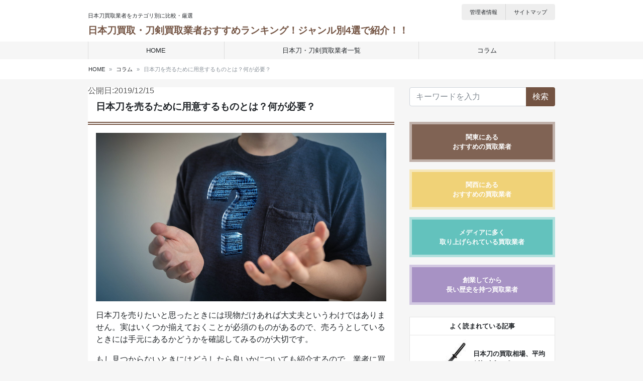

--- FILE ---
content_type: text/html; charset=UTF-8
request_url: https://nihontoukaitori-hikaku.info/column/preparation/
body_size: 14445
content:
<!DOCTYPE html>
<html dir="ltr" lang="ja" prefix="og: https://ogp.me/ns#" class="no-js no-svg">

<head>

    <!-- Google Tag Manager -->
    <script>
        (function(w, d, s, l, i) {
            w[l] = w[l] || [];
            w[l].push({
                'gtm.start': new Date().getTime(),
                event: 'gtm.js'
            });
            var f = d.getElementsByTagName(s)[0],
                j = d.createElement(s),
                dl = l != 'dataLayer' ? '&l=' + l : '';
            j.async = true;
            j.src =
                'https://www.googletagmanager.com/gtm.js?id=' + i + dl;
            f.parentNode.insertBefore(j, f);
        })(window, document, 'script', 'dataLayer', 'GTM-K7MQJSV');

    </script>
    <!-- End Google Tag Manager -->

    <meta charset="UTF-8">
    <meta name="viewport" content="width=device-width, initial-scale=1">
	<link rel="stylesheet" type="text/css"
href="https://maxcdn.bootstrapcdn.com/font-awesome/4.7.0/css/font-awesome.min.css">
    <title>日本刀を売るために用意するものとは？何が必要？ | 日本刀買取・刀剣買取業者おすすめランキング！ジャンル別4選で紹介！！</title>

		<!-- All in One SEO 4.5.7.1 - aioseo.com -->
		<meta name="description" content="日本刀を売りたいと思ったときには現物だけあれば大丈夫というわけではありません。実はいくつか揃えておくことが必須のものがあるので、売ろうとしているときには手元にあるかどうかを確認してみるのが大切です。もし見つからないときにはどうしたら良いかについても紹介するので、業者に買取の相談する前に準備を整えておきましょう。" />
		<meta name="robots" content="max-image-preview:large" />
		<link rel="canonical" href="https://nihontoukaitori-hikaku.info/column/preparation/" />
		<meta name="generator" content="All in One SEO (AIOSEO) 4.5.7.1" />
		<meta property="og:locale" content="ja_JP" />
		<meta property="og:site_name" content="日本刀買取・刀剣買取業者おすすめランキング！ジャンル別4選で紹介！！ | 日本刀買取業者をカテゴリ別に比較・厳選" />
		<meta property="og:type" content="article" />
		<meta property="og:title" content="日本刀を売るために用意するものとは？何が必要？ | 日本刀買取・刀剣買取業者おすすめランキング！ジャンル別4選で紹介！！" />
		<meta property="og:description" content="日本刀を売りたいと思ったときには現物だけあれば大丈夫というわけではありません。実はいくつか揃えておくことが必須のものがあるので、売ろうとしているときには手元にあるかどうかを確認してみるのが大切です。もし見つからないときにはどうしたら良いかについても紹介するので、業者に買取の相談する前に準備を整えておきましょう。" />
		<meta property="og:url" content="https://nihontoukaitori-hikaku.info/column/preparation/" />
		<meta property="article:published_time" content="2019-12-15T03:00:10+00:00" />
		<meta property="article:modified_time" content="2019-12-17T01:51:22+00:00" />
		<meta name="twitter:card" content="summary" />
		<meta name="twitter:title" content="日本刀を売るために用意するものとは？何が必要？ | 日本刀買取・刀剣買取業者おすすめランキング！ジャンル別4選で紹介！！" />
		<meta name="twitter:description" content="日本刀を売りたいと思ったときには現物だけあれば大丈夫というわけではありません。実はいくつか揃えておくことが必須のものがあるので、売ろうとしているときには手元にあるかどうかを確認してみるのが大切です。もし見つからないときにはどうしたら良いかについても紹介するので、業者に買取の相談する前に準備を整えておきましょう。" />
		<meta name="google" content="nositelinkssearchbox" />
		<script type="application/ld+json" class="aioseo-schema">
			{"@context":"https:\/\/schema.org","@graph":[{"@type":"Article","@id":"https:\/\/nihontoukaitori-hikaku.info\/column\/preparation\/#article","name":"\u65e5\u672c\u5200\u3092\u58f2\u308b\u305f\u3081\u306b\u7528\u610f\u3059\u308b\u3082\u306e\u3068\u306f\uff1f\u4f55\u304c\u5fc5\u8981\uff1f | \u65e5\u672c\u5200\u8cb7\u53d6\u30fb\u5200\u5263\u8cb7\u53d6\u696d\u8005\u304a\u3059\u3059\u3081\u30e9\u30f3\u30ad\u30f3\u30b0\uff01\u30b8\u30e3\u30f3\u30eb\u52254\u9078\u3067\u7d39\u4ecb\uff01\uff01","headline":"\u65e5\u672c\u5200\u3092\u58f2\u308b\u305f\u3081\u306b\u7528\u610f\u3059\u308b\u3082\u306e\u3068\u306f\uff1f\u4f55\u304c\u5fc5\u8981\uff1f","author":{"@id":"https:\/\/nihontoukaitori-hikaku.info\/author\/adminadmin\/#author"},"publisher":{"@id":"https:\/\/nihontoukaitori-hikaku.info\/#organization"},"image":{"@type":"ImageObject","url":"https:\/\/nihontoukaitori-hikaku.info\/wp-content\/uploads\/2019\/12\/nihontoukaitori-preparation.jpg","@id":"https:\/\/nihontoukaitori-hikaku.info\/column\/preparation\/#articleImage","width":2000,"height":1164},"datePublished":"2019-12-15T12:00:10+09:00","dateModified":"2019-12-17T10:51:22+09:00","inLanguage":"ja","mainEntityOfPage":{"@id":"https:\/\/nihontoukaitori-hikaku.info\/column\/preparation\/#webpage"},"isPartOf":{"@id":"https:\/\/nihontoukaitori-hikaku.info\/column\/preparation\/#webpage"},"articleSection":"\u30b3\u30e9\u30e0"},{"@type":"BreadcrumbList","@id":"https:\/\/nihontoukaitori-hikaku.info\/column\/preparation\/#breadcrumblist","itemListElement":[{"@type":"ListItem","@id":"https:\/\/nihontoukaitori-hikaku.info\/#listItem","position":1,"name":"\u5bb6","item":"https:\/\/nihontoukaitori-hikaku.info\/","nextItem":"https:\/\/nihontoukaitori-hikaku.info\/category\/column\/#listItem"},{"@type":"ListItem","@id":"https:\/\/nihontoukaitori-hikaku.info\/category\/column\/#listItem","position":2,"name":"\u30b3\u30e9\u30e0","item":"https:\/\/nihontoukaitori-hikaku.info\/category\/column\/","nextItem":"https:\/\/nihontoukaitori-hikaku.info\/column\/preparation\/#listItem","previousItem":"https:\/\/nihontoukaitori-hikaku.info\/#listItem"},{"@type":"ListItem","@id":"https:\/\/nihontoukaitori-hikaku.info\/column\/preparation\/#listItem","position":3,"name":"\u65e5\u672c\u5200\u3092\u58f2\u308b\u305f\u3081\u306b\u7528\u610f\u3059\u308b\u3082\u306e\u3068\u306f\uff1f\u4f55\u304c\u5fc5\u8981\uff1f","previousItem":"https:\/\/nihontoukaitori-hikaku.info\/category\/column\/#listItem"}]},{"@type":"Organization","@id":"https:\/\/nihontoukaitori-hikaku.info\/#organization","name":"\u65e5\u672c\u5200\u8cb7\u53d6\u30fb\u5200\u5263\u8cb7\u53d6\u696d\u8005\u304a\u3059\u3059\u3081\u30e9\u30f3\u30ad\u30f3\u30b0\uff01\u30b8\u30e3\u30f3\u30eb\u52254\u9078\u3067\u7d39\u4ecb\uff01\uff01","url":"https:\/\/nihontoukaitori-hikaku.info\/"},{"@type":"Person","@id":"https:\/\/nihontoukaitori-hikaku.info\/author\/adminadmin\/#author","url":"https:\/\/nihontoukaitori-hikaku.info\/author\/adminadmin\/","name":"adminadmin","image":{"@type":"ImageObject","@id":"https:\/\/nihontoukaitori-hikaku.info\/column\/preparation\/#authorImage","url":"https:\/\/secure.gravatar.com\/avatar\/3a352e4573a0b03332d51e9090801c8e?s=96&d=mm&r=g","width":96,"height":96,"caption":"adminadmin"}},{"@type":"WebPage","@id":"https:\/\/nihontoukaitori-hikaku.info\/column\/preparation\/#webpage","url":"https:\/\/nihontoukaitori-hikaku.info\/column\/preparation\/","name":"\u65e5\u672c\u5200\u3092\u58f2\u308b\u305f\u3081\u306b\u7528\u610f\u3059\u308b\u3082\u306e\u3068\u306f\uff1f\u4f55\u304c\u5fc5\u8981\uff1f | \u65e5\u672c\u5200\u8cb7\u53d6\u30fb\u5200\u5263\u8cb7\u53d6\u696d\u8005\u304a\u3059\u3059\u3081\u30e9\u30f3\u30ad\u30f3\u30b0\uff01\u30b8\u30e3\u30f3\u30eb\u52254\u9078\u3067\u7d39\u4ecb\uff01\uff01","description":"\u65e5\u672c\u5200\u3092\u58f2\u308a\u305f\u3044\u3068\u601d\u3063\u305f\u3068\u304d\u306b\u306f\u73fe\u7269\u3060\u3051\u3042\u308c\u3070\u5927\u4e08\u592b\u3068\u3044\u3046\u308f\u3051\u3067\u306f\u3042\u308a\u307e\u305b\u3093\u3002\u5b9f\u306f\u3044\u304f\u3064\u304b\u63c3\u3048\u3066\u304a\u304f\u3053\u3068\u304c\u5fc5\u9808\u306e\u3082\u306e\u304c\u3042\u308b\u306e\u3067\u3001\u58f2\u308d\u3046\u3068\u3057\u3066\u3044\u308b\u3068\u304d\u306b\u306f\u624b\u5143\u306b\u3042\u308b\u304b\u3069\u3046\u304b\u3092\u78ba\u8a8d\u3057\u3066\u307f\u308b\u306e\u304c\u5927\u5207\u3067\u3059\u3002\u3082\u3057\u898b\u3064\u304b\u3089\u306a\u3044\u3068\u304d\u306b\u306f\u3069\u3046\u3057\u305f\u3089\u826f\u3044\u304b\u306b\u3064\u3044\u3066\u3082\u7d39\u4ecb\u3059\u308b\u306e\u3067\u3001\u696d\u8005\u306b\u8cb7\u53d6\u306e\u76f8\u8ac7\u3059\u308b\u524d\u306b\u6e96\u5099\u3092\u6574\u3048\u3066\u304a\u304d\u307e\u3057\u3087\u3046\u3002","inLanguage":"ja","isPartOf":{"@id":"https:\/\/nihontoukaitori-hikaku.info\/#website"},"breadcrumb":{"@id":"https:\/\/nihontoukaitori-hikaku.info\/column\/preparation\/#breadcrumblist"},"author":{"@id":"https:\/\/nihontoukaitori-hikaku.info\/author\/adminadmin\/#author"},"creator":{"@id":"https:\/\/nihontoukaitori-hikaku.info\/author\/adminadmin\/#author"},"datePublished":"2019-12-15T12:00:10+09:00","dateModified":"2019-12-17T10:51:22+09:00"},{"@type":"WebSite","@id":"https:\/\/nihontoukaitori-hikaku.info\/#website","url":"https:\/\/nihontoukaitori-hikaku.info\/","name":"\u65e5\u672c\u5200\u8cb7\u53d6\u30fb\u5200\u5263\u8cb7\u53d6\u696d\u8005\u304a\u3059\u3059\u3081\u30e9\u30f3\u30ad\u30f3\u30b0\uff01\u30b8\u30e3\u30f3\u30eb\u52254\u9078\u3067\u7d39\u4ecb\uff01\uff01","description":"\u65e5\u672c\u5200\u8cb7\u53d6\u696d\u8005\u3092\u30ab\u30c6\u30b4\u30ea\u5225\u306b\u6bd4\u8f03\u30fb\u53b3\u9078","inLanguage":"ja","publisher":{"@id":"https:\/\/nihontoukaitori-hikaku.info\/#organization"}}]}
		</script>
		<!-- All in One SEO -->

<link rel='dns-prefetch' href='//s.w.org' />
<link rel="alternate" type="application/rss+xml" title="日本刀買取・刀剣買取業者おすすめランキング！ジャンル別4選で紹介！！ &raquo; 日本刀を売るために用意するものとは？何が必要？ のコメントのフィード" href="https://nihontoukaitori-hikaku.info/column/preparation/feed/" />
		<script type="text/javascript">
			window._wpemojiSettings = {"baseUrl":"https:\/\/s.w.org\/images\/core\/emoji\/13.0.1\/72x72\/","ext":".png","svgUrl":"https:\/\/s.w.org\/images\/core\/emoji\/13.0.1\/svg\/","svgExt":".svg","source":{"concatemoji":"https:\/\/nihontoukaitori-hikaku.info\/wp-includes\/js\/wp-emoji-release.min.js?ver=5.7.14"}};
			!function(e,a,t){var n,r,o,i=a.createElement("canvas"),p=i.getContext&&i.getContext("2d");function s(e,t){var a=String.fromCharCode;p.clearRect(0,0,i.width,i.height),p.fillText(a.apply(this,e),0,0);e=i.toDataURL();return p.clearRect(0,0,i.width,i.height),p.fillText(a.apply(this,t),0,0),e===i.toDataURL()}function c(e){var t=a.createElement("script");t.src=e,t.defer=t.type="text/javascript",a.getElementsByTagName("head")[0].appendChild(t)}for(o=Array("flag","emoji"),t.supports={everything:!0,everythingExceptFlag:!0},r=0;r<o.length;r++)t.supports[o[r]]=function(e){if(!p||!p.fillText)return!1;switch(p.textBaseline="top",p.font="600 32px Arial",e){case"flag":return s([127987,65039,8205,9895,65039],[127987,65039,8203,9895,65039])?!1:!s([55356,56826,55356,56819],[55356,56826,8203,55356,56819])&&!s([55356,57332,56128,56423,56128,56418,56128,56421,56128,56430,56128,56423,56128,56447],[55356,57332,8203,56128,56423,8203,56128,56418,8203,56128,56421,8203,56128,56430,8203,56128,56423,8203,56128,56447]);case"emoji":return!s([55357,56424,8205,55356,57212],[55357,56424,8203,55356,57212])}return!1}(o[r]),t.supports.everything=t.supports.everything&&t.supports[o[r]],"flag"!==o[r]&&(t.supports.everythingExceptFlag=t.supports.everythingExceptFlag&&t.supports[o[r]]);t.supports.everythingExceptFlag=t.supports.everythingExceptFlag&&!t.supports.flag,t.DOMReady=!1,t.readyCallback=function(){t.DOMReady=!0},t.supports.everything||(n=function(){t.readyCallback()},a.addEventListener?(a.addEventListener("DOMContentLoaded",n,!1),e.addEventListener("load",n,!1)):(e.attachEvent("onload",n),a.attachEvent("onreadystatechange",function(){"complete"===a.readyState&&t.readyCallback()})),(n=t.source||{}).concatemoji?c(n.concatemoji):n.wpemoji&&n.twemoji&&(c(n.twemoji),c(n.wpemoji)))}(window,document,window._wpemojiSettings);
		</script>
		<style type="text/css">
img.wp-smiley,
img.emoji {
	display: inline !important;
	border: none !important;
	box-shadow: none !important;
	height: 1em !important;
	width: 1em !important;
	margin: 0 .07em !important;
	vertical-align: -0.1em !important;
	background: none !important;
	padding: 0 !important;
}
</style>
	<link rel='stylesheet' id='wp-block-library-css'  href='https://nihontoukaitori-hikaku.info/wp-includes/css/dist/block-library/style.min.css?ver=5.7.14' type='text/css' media='all' />
<link rel='stylesheet' id='contact-form-7-css'  href='https://nihontoukaitori-hikaku.info/wp-content/plugins/contact-form-7/includes/css/styles.css?ver=5.5.6.1' type='text/css' media='all' />
<link rel='stylesheet' id='bootstrap-css'  href='https://nihontoukaitori-hikaku.info/wp-content/themes/e_custom/assets/css/bootstrap.min.css' type='text/css' media='all' />
<link rel='stylesheet' id='theme-style-css'  href='https://nihontoukaitori-hikaku.info/wp-content/themes/e_custom/style.css?ver=5.7.14' type='text/css' media='all' />
<link rel='stylesheet' id='theme-style-color-css'  href='https://nihontoukaitori-hikaku.info/wp-content/themes/e_custom/assets/color_css/brown.css' type='text/css' media='all' />
<script type='text/javascript' src='https://nihontoukaitori-hikaku.info/wp-includes/js/jquery/jquery.min.js?ver=3.5.1' id='jquery-core-js'></script>
<script type='text/javascript' defer='defer' src='https://nihontoukaitori-hikaku.info/wp-includes/js/jquery/jquery-migrate.min.js?ver=3.3.2' id='jquery-migrate-js'></script>
<link rel="https://api.w.org/" href="https://nihontoukaitori-hikaku.info/wp-json/" /><link rel="alternate" type="application/json" href="https://nihontoukaitori-hikaku.info/wp-json/wp/v2/posts/1274" /><link rel="EditURI" type="application/rsd+xml" title="RSD" href="https://nihontoukaitori-hikaku.info/xmlrpc.php?rsd" />
<link rel="wlwmanifest" type="application/wlwmanifest+xml" href="https://nihontoukaitori-hikaku.info/wp-includes/wlwmanifest.xml" /> 
<meta name="generator" content="WordPress 5.7.14" />
<link rel='shortlink' href='https://nihontoukaitori-hikaku.info/?p=1274' />
<link rel="alternate" type="application/json+oembed" href="https://nihontoukaitori-hikaku.info/wp-json/oembed/1.0/embed?url=https%3A%2F%2Fnihontoukaitori-hikaku.info%2Fcolumn%2Fpreparation%2F" />
<link rel="alternate" type="text/xml+oembed" href="https://nihontoukaitori-hikaku.info/wp-json/oembed/1.0/embed?url=https%3A%2F%2Fnihontoukaitori-hikaku.info%2Fcolumn%2Fpreparation%2F&#038;format=xml" />
<!-- Favicon Rotator -->
<link rel="shortcut icon" href="https://nihontoukaitori-hikaku.info/wp-content/uploads/2018/03/s_751054.png" />
<link rel="apple-touch-icon-precomposed" href="https://nihontoukaitori-hikaku.info/wp-content/uploads/2018/03/s_751054.png" />
<!-- End Favicon Rotator -->
<style type="text/css"></style>    <style type="text/css">
        <!--
        body {
             background-color:#f6f6f6;
                    }

        -->
    </style>


    <!-- Global site tag (gtag.js) - Google Analytics -->
    <script async src="https://www.googletagmanager.com/gtag/js?id=UA-115869872-1"></script>
    <script>
        window.dataLayer = window.dataLayer || [];

        function gtag() {
            dataLayer.push(arguments);
        }
        gtag('js', new Date());

        gtag('config', 'UA-115869872-1');

    </script>
    	<meta name="google-site-verification" content="1yp5TCCgjUZIjFAmJbLstNQ37VNwYO94Pons1JOgonE" />
</head>

<body class="post-template-default single single-post postid-1274 single-format-standard" itemscope itemtype="https://schema.org/WebPage">

    <!-- Google Tag Manager (noscript) -->
    <noscript><iframe src="https://www.googletagmanager.com/ns.html?id=GTM-K7MQJSV" height="0" width="0" style="display:none;visibility:hidden"></iframe></noscript>
    <!-- End Google Tag Manager (noscript) -->


<script type="application/ld+json">
{
  "@context": "https://schema.org",
  "@type": "FAQPage",
  "mainEntity": [{
    "@type": "Question",
    "name": "刀を売るために必要なものは？",
    "acceptedAnswer": {
      "@type": "Answer",
      "text": "身分証明書のほか、「銃砲刀剣類登録証」が必要です。鑑定書がある場合はそれもあわせて用意しておきましょう。"
    }
  },{
    "@type": "Question",
    "name": "登録証がなくても持ち運んでOK？",
    "acceptedAnswer": {
      "@type": "Answer",
      "text": "登録証を所持せずに刀を持ち運ぶことは銃刀法違反になりますので、注意してください。"
    }
  },{
    "@type": "Question",
    "name": "登録証を失くしてしまった",
    "acceptedAnswer": {
      "@type": "Answer",
      "text": "最寄りの警察署にて発見届を提出し、各都道府県の教育委員会での審査を経て、登録証を交付してもらうことができます。"
    }
  },{
    "@type": "Question",
    "name": "傷やサビがあっても買い取ってもらえる？",
    "acceptedAnswer": {
      "@type": "Answer",
      "text": "買取可能なケースが多くなっています。なお、素人による手入れは価値を損ねる原因にもなりますので、そのままの状態で査定を依頼しましょう。"
    }
  },{
    "@type": "Question",
    "name": "模造刀も買取してもらえる？",
    "acceptedAnswer": {
      "@type": "Answer",
      "text": "業者によって異なります。"
    }
  },{
    "@type": "Question",
    "name": "模造刀か真剣か判別がつかない",
    "acceptedAnswer": {
      "@type": "Answer",
      "text": "真剣は鉄でできているため、磁石で判別できます。磁石が付けば真剣、付かなければ模造刀です。"
    }
  },{
    "@type": "Question",
    "name": "本当に適正価格で買取してもらえるの？",
    "acceptedAnswer": {
      "@type": "Answer",
      "text": "専門の鑑定士が一振り一振り査定します。もちろん金額に納得できなければキャンセルしてOKです。"
    }
  }]
}
</script>

	
    <div id="page" class="site">
        <a class="sr-only sr-only-focusable" href="#content">Skip to content</a>
        <header id="intro" class="site-header" role="banner">
            <div class="container">
                <p class="site-description">日本刀買取業者をカテゴリ別に比較・厳選</p><nav class="site-header-menu"><ul class="nav"><li class="nav-item"><a href="/company/" class="nav-link">管理者情報</a></li><li class="nav-item"><a href="/sitemap/" class="nav-link">サイトマップ</a></li></ul></nav><p class="site-brand"><a href="https://nihontoukaitori-hikaku.info/">日本刀買取・刀剣買取業者おすすめランキング！ジャンル別4選で紹介！！</a></p>            </div>
        </header>
        <nav id="primary-menu" class="menu-primary-container" role="navigation">
            <div class="container"><ul id="menu-primary" class="menu nav nav-fill flex-column flex-sm-row"><li id="menu-item-247" class="menu-item menu-item-type-custom menu-item-object-custom menu-item-home menu-item-247 nav-item"><a class="nav-link" href="https://nihontoukaitori-hikaku.info/">HOME</a></li>
<li id="menu-item-248" class="menu-item menu-item-type-custom menu-item-object-custom menu-item-248 nav-item"><a class="nav-link" href="/ranking/">日本刀・刀剣買取業者一覧</a></li>
<li id="menu-item-249" class="menu-item menu-item-type-taxonomy menu-item-object-category current-post-ancestor current-menu-parent current-post-parent menu-item-249 nav-item"><a class="nav-link" href="https://nihontoukaitori-hikaku.info/category/column/">コラム</a></li>
</ul></div>        </nav>
        			<div id="breadcrumbs" class="breadcrumbs"><ol itemscope itemtype="https://schema.org/BreadcrumbList" class="breadcrumb container"><li itemprop="itemListElement" itemscope itemtype="https://schema.org/ListItem" class="breadcrumb-item"><a href="https://nihontoukaitori-hikaku.info/" itemprop="item"><span itemprop="name">HOME</span></a><meta itemprop="position" content="1"></li><li itemprop="itemListElement" itemscope itemtype="https://schema.org/ListItem" class="breadcrumb-item"><a href="https://nihontoukaitori-hikaku.info/category/column/" itemprop="item"><span itemprop="name">コラム</span></a><meta itemprop="position" content="2"></li><li itemprop="itemListElement" itemscope itemtype="https://schema.org/ListItem" class="breadcrumb-item active"><span itemprop="item"><span itemprop="name">日本刀を売るために用意するものとは？何が必要？</span></span><meta itemprop="position" content="3"></li></ol></div>        <div id="content" class="site-content">
<div class="container">
    <div class="row">
        <div id="main" class="main-content col-md-8" role="main">
                        <article id="post-1274" class="post-1274 post type-post status-publish format-standard hentry category-column">
				
				
<div class="time">
公開日:2019/12/15　　
</div>

                <header class="entry-header">
                    <h1 class="entry-title">日本刀を売るために用意するものとは？何が必要？</h1>                </header>
                <div class="entry-content">
                    <p><img loading="lazy" class="aligncenter size-full wp-image-1275" src="https://nihontoukaitori-hikaku.info/wp-content/uploads/2019/12/nihontoukaitori-preparation.jpg" alt="" width="2000" height="1164" srcset="https://nihontoukaitori-hikaku.info/wp-content/uploads/2019/12/nihontoukaitori-preparation.jpg 2000w, https://nihontoukaitori-hikaku.info/wp-content/uploads/2019/12/nihontoukaitori-preparation-300x175.jpg 300w, https://nihontoukaitori-hikaku.info/wp-content/uploads/2019/12/nihontoukaitori-preparation-768x447.jpg 768w, https://nihontoukaitori-hikaku.info/wp-content/uploads/2019/12/nihontoukaitori-preparation-1024x596.jpg 1024w" sizes="(max-width: 2000px) 100vw, 2000px" /></p>
<p>日本刀を売りたいと思ったときには現物だけあれば大丈夫というわけではありません。実はいくつか揃えておくことが必須のものがあるので、売ろうとしているときには手元にあるかどうかを確認してみるのが大切です。</p>
<p>もし見つからないときにはどうしたら良いかについても紹介するので、業者に買取の相談する前に準備を整えておきましょう。</p>
<h3><strong>買い取ってもらうのに必要なものとは</strong></h3>
<p>日本刀の買取業者に売りたいという話を持ちかけるときに用意しなければならないものは二つあります。</p>
<p>一つ目は身分証明書で、売る時点で有効なものが一つあれば基本的には問題ありません。業者によって認めている身分証明書にも違いはありますが、本人確認を取れるものであれば基本的に受け付けてもらえるでしょう。<span style="color: #0000ff;"><strong>運転免許証・パスポート・健康保険証</strong></span>はよく用いられるもので、これ以外にも<span style="color: #0000ff;"><strong>住基カード・マイナンバーカード</strong></span>も利用できることがあります。銀行などでは顔写真付きのものを求められるケースも増えていますが、買取業者の場合にはそこまでは求めないのが一般的です。</p>
<p>二つ目は日本刀に独特のもので、<span style="color: #ff0000;"><strong>鉄砲刀剣類登録証</strong></span>を持っていないと買い取ってくれることはありません。登録証と省略して呼ばれることもありますが、これは重機刀剣類所持取締法、通称銃刀法により定められている刀剣類の所持を許可する書類です。刃渡り15cm以上の刀など、あるいは刃渡り5.5cm以上のあいくちなどは所持するだけでも登録証を持っていなければ違法になります。</p>
<p>これは所持だけでなく売買のときにも必要書類として求められているもので、登録証がないのに買い取ってしまうと業者も違法行為をしたと見なされて罰せられてしまうのです。業者に売りたいという話を持ちかけるときには必ず登録証を持参しましょう。</p>
<p>また、必須書類ではない場合がほとんどですが、業者によっては持っていなければ買い取らないと主張する場合もあるのが鑑定書です。必須にしていない業者であっても鑑定書があるとスムーズに売却手続きを進められます。特に真贋の見極めが価格には大きな影響を及ぼすので、<span style="color: #0000ff;"><strong>本物だと示してくれる鑑定書があれば安心して売れる</strong></span>でしょう。鑑定書を発行してもらうにはお金も期間もかかるので、売ろうと思った時点で持っていないなら無理に取得する必要はありません。</p>
<h3><strong>銃砲刀剣類登録証を紛失したときには</strong></h3>
<p>鉄砲刀剣類登録証を持っているはずなのに見つからないというときには再発行の手続きをしなければなりません。再発行の際には警察署にまず紛失届を出し、遺失物届出書の受理番号を発行してもらいます。</p>
<p>そして、所持している日本刀が登録されている都道府県の教育委員会に連絡して登録証の再発行手続きを進めましょう。窓口に行くか、電話などで連絡して必要書類を送付してもらう方法があります。<span style="color: #0000ff;"><strong>登録証再交付申請書・鑑定申請書、銃砲刀剣類登録証（亡失・盗難・滅失）届出書</strong></span>の二つに記入して提出すれば書面的な手続きは完了です。</p>
<p>遺失物届出書の受理番号は届出書を書くときに必要になるので、窓口で書類を受け取って記入するときには番号を控えて行きましょう。この手続きが終わったら、教育委委員会の運営する審査委員会に行って審査を受けます。日本刀を持参し、登録されているデータと同じものだと認められたら再交付をしてもらうことが可能です。</p>
<p>なお、再交付には登録手数料として6000円と消費税がかかり、審査委員会を受けるまでには<span style="color: #ff0000;"><strong>数ヶ月かかる場合が多い</strong></span>ので注意しましょう。</p>
<h3><strong>銃砲刀剣類登録証がそもそもないときには</strong></h3>
<p>そもそもいま売ろうと思っている日本刀が登録証を発行してもらっていないという場合には、まず<span style="color: #0000ff;"><strong>登録手続きを済ませて登録証を用意</strong></span>する必要があります。警察署の生活安全課に連絡して日本刀を持参し、刀剣類発見届を提出しましょう。すると刀剣類発見届出済証を発行してもらえるので、これを持って自宅で連絡を待ちます。</p>
<p>次に教育委員会から登録審査会の通知が届くので、指定された日時に審査委員会に参加して問題がないと認められればその場で登録証を発行してもらうことが可能です。この際に<span style="color: #0000ff;"><strong>刀剣類発見届出済証を提出</strong></span>するので持参するのを忘れてはなりません。</p>
<p>新規発行の場合にも6000円と消費税が手数料としてかかるので合わせて用意しておきましょう。登録証の再交付の場合と同じで審査委員会の日が数ヶ月後になることもあるので早めに手続きを進めておくのが大切です。</p>
<p>&nbsp;</p>
<p>日本刀を買取業者に売却するときには<span style="color: #ff0000;"><strong>有効な身分証明書と鉄砲刀剣類登録証</strong></span>を用意しておくことが必要です。登録証は本来日本刀を所持しているなら持っているはずのものですが、紛失した場合もあれば、見つけたばかりで登録していないこともあるでしょう。</p>
<p>紛失と発見の場合で手続きには違いがあるものの、まず警察署に連絡して手続きをしたうえで、都道府県の教育委員会による登録審査会で認められることが必要という点は同じです。発行手数料がかかること、期間が数ヶ月かかる場合が多いことも念頭に置いて早めに手続きを済ませておきましょう。</p>
                </div>
            </article>

            <div class="PBsec" align="center">
                <div class="col"><a class="btn-link-2" href="https://nihontoukaitori-hikaku.info/#rank_area" rel="noopener">日本刀や刀剣買取におすすめの業者一覧はこちら</a></div>
            </div>


            


        </div>



        <aside id="sidebar" class="widgets-area col-md-4">
<div id="search-2" class="widget widget_search"><form role="search" method="get" id="searchform" class="searchform" action="https://nihontoukaitori-hikaku.info/"><div class="input-group">
	<input type="text" value="" name="s" id="s" class="form-control" placeholder="キーワードを入力">
	<div class="input-group-btn"><button type="submit" class="btn">検索</button></div>
</div></form></div><div id="nav_menu-2" class="widget widget_nav_menu"><div class="menu-category-container"><ul id="menu-category" class="menu"><li id="menu-item-19" class="menu-item menu-item-type-custom menu-item-object-custom menu-item-19 nav-item"><a class="nav-link" href="/#widgetrnk-2">関東にある<br>おすすめの買取業者</a></li>
<li id="menu-item-22" class="menu-item menu-item-type-custom menu-item-object-custom menu-item-22 nav-item"><a class="nav-link" href="/#widgetrnk-3">関西にある<br>おすすめの買取業者</a></li>
<li id="menu-item-259" class="menu-item menu-item-type-custom menu-item-object-custom menu-item-259 nav-item"><a class="nav-link" href="/#widgetrnk-5">メディアに多く<br>取り上げられている買取業者</a></li>
<li id="menu-item-242" class="menu-item menu-item-type-custom menu-item-object-custom menu-item-242 nav-item"><a class="nav-link" href="/#widgetrnk-4">創業してから<br>長い歴史を持つ買取業者</a></li>
</ul></div></div><div id="text-3" class="widget widget_text"><h3 class="widget-title">よく読まれている記事</h3>			<div class="textwidget"><ul class="pop">
<li><a href="https://nihontoukaitori-hikaku.info/column/kaitorisouba/"><img src="https://nihontoukaitori-hikaku.info/wp-content/uploads/2019/02/pickup1-100x100.jpg" /><br />
日本刀の買取相場、平均どれくらい？</a></li>
<li><a href="https://nihontoukaitori-hikaku.info/column/famous/"><img src="https://nihontoukaitori-hikaku.info/wp-content/uploads/2019/02/pickup2-100x100.jpg" />高く売れる？有名な日本刀５選</a></li>
<li><a href="https://nihontoukaitori-hikaku.info/column/takaku/"><img src="https://nihontoukaitori-hikaku.info/wp-content/uploads/2019/02/pickup3-100x100.png" />日本刀を高く売るためのコツとは？</a></li>
<li><a href="https://nihontoukaitori-hikaku.info/column/sell/"><img src="https://nihontoukaitori-hikaku.info/wp-content/uploads/2019/02/pickup4-100x100.jpg" />日本刀を売るなら専門店がおすすめ！</a></li>
</ul>
<p>&nbsp;</p>
</div>
		</div>
		<div id="recent-posts-2" class="widget widget_recent_entries">
		<h3 class="widget-title">記事一覧</h3>
		<ul>
											<li>
					<a href="https://nihontoukaitori-hikaku.info/column/ikoma-mitsutada-sword/">国宝指定の日本刀「生駒光忠」とは？</a>
									</li>
											<li>
					<a href="https://nihontoukaitori-hikaku.info/column/osafune-tomomitsu-sword/">二荒山神社所蔵 国宝「備州長船倫光」とは？</a>
									</li>
											<li>
					<a href="https://nihontoukaitori-hikaku.info/column/mumei-norifusa-sword/">鎌倉時代の作といわれる国宝「無銘 則房」とは？</a>
									</li>
											<li>
					<a href="https://nihontoukaitori-hikaku.info/column/yasuie-sword/">京都国立博物館所蔵の国宝、太刀 銘 安家とは？</a>
									</li>
											<li>
					<a href="https://nihontoukaitori-hikaku.info/column/yukimitsu-sword/">鎌倉時代後期作とされる短刀「銘 行光」とは？</a>
									</li>
											<li>
					<a href="https://nihontoukaitori-hikaku.info/column/uesugi-sword/">東京国立博物館所蔵の国宝「群鳥文兵庫鎖太刀」とは</a>
									</li>
											<li>
					<a href="https://nihontoukaitori-hikaku.info/column/tantou-raikunitoshi-sword/">鎌倉時代の刀剣「短刀 銘 来国俊」とは？</a>
									</li>
											<li>
					<a href="https://nihontoukaitori-hikaku.info/column/kondo-soukantou-sword/">小村神社所蔵「金銅荘環頭大刀拵・大刀身」とは？</a>
									</li>
											<li>
					<a href="https://nihontoukaitori-hikaku.info/column/tachi-mei-sanemitsu/">致道博物館所蔵の名品「国宝 太刀 銘 真光」とは？</a>
									</li>
											<li>
					<a href="https://nihontoukaitori-hikaku.info/column/hachisuka-masakatsu-sword/">ふくやま美術館所蔵の国宝「蜂須賀正恒」とは？</a>
									</li>
											<li>
					<a href="https://nihontoukaitori-hikaku.info/column/tachi-mei-kunimune-sword/">刀工「国宗」の作刀「太刀 銘 国宗」とは？</a>
									</li>
											<li>
					<a href="https://nihontoukaitori-hikaku.info/column/heishi-shorinken-sword/">飛鳥時代の刀と言われる、「丙子椒林剣」とは？</a>
									</li>
											<li>
					<a href="https://nihontoukaitori-hikaku.info/column/kokin-denjyu-sword/">細川藤孝の愛刀、国宝の「古今伝授の太刀」とは？</a>
									</li>
											<li>
					<a href="https://nihontoukaitori-hikaku.info/column/chiyoganemaru-sword/">琉球に伝来した国宝指定の刀剣「千代金丸」とは？</a>
									</li>
											<li>
					<a href="https://nihontoukaitori-hikaku.info/column/kikko-sadamune-sword/">刀工貞宗作の日本刀、亀甲貞宗とは？</a>
									</li>
											<li>
					<a href="https://nihontoukaitori-hikaku.info/column/hisakuni-sword/">日本の国宝刀剣「太刀 銘久国」とは？</a>
									</li>
											<li>
					<a href="https://nihontoukaitori-hikaku.info/column/azamaru-sword/">愛知県の指定文化財刀剣、「あざ丸」とは？</a>
									</li>
											<li>
					<a href="https://nihontoukaitori-hikaku.info/column/kenshin-kagemitsu-sword/">上杉謙信公の佩刀、国宝「謙信景光」とは？</a>
									</li>
											<li>
					<a href="https://nihontoukaitori-hikaku.info/column/nikko-sukezane/">徳川家康と縁のある、国宝刀剣「日光助真」とは？</a>
									</li>
											<li>
					<a href="https://nihontoukaitori-hikaku.info/column/hakusan-yoshimitsu-sword/">刀工・粟田口吉光の傑作「白山吉光」とは？</a>
									</li>
											<li>
					<a href="https://nihontoukaitori-hikaku.info/column/kitsunegasaki-sword/">国宝指定の刀剣「狐ヶ崎」とは？</a>
									</li>
											<li>
					<a href="https://nihontoukaitori-hikaku.info/column/inaba-gou-sword/">日本の国宝に指定されている刀剣「稲葉江」とは？</a>
									</li>
											<li>
					<a href="https://nihontoukaitori-hikaku.info/column/aizu-shintougo-sword/">新藤五国光の最高傑作、会津新藤五とは？</a>
									</li>
											<li>
					<a href="https://nihontoukaitori-hikaku.info/column/aizen-kunitoshi-sword/">日本の重要文化財刀剣「愛染国俊」とは？</a>
									</li>
											<li>
					<a href="https://nihontoukaitori-hikaku.info/column/sword-katanakaji/">日本刀はどうやってできる？刀剣鍛冶とは</a>
									</li>
											<li>
					<a href="https://nihontoukaitori-hikaku.info/column/sword-kigen/">日本における刀剣の起源とは？</a>
									</li>
											<li>
					<a href="https://nihontoukaitori-hikaku.info/column/heian-sword/">平安時代の日本刀には、どんな特徴がある？</a>
									</li>
											<li>
					<a href="https://nihontoukaitori-hikaku.info/column/kamakura-sword/">鎌倉時代の日本刀には、どんな特徴がある？</a>
									</li>
											<li>
					<a href="https://nihontoukaitori-hikaku.info/column/nanbokuchou-sword/">南北朝時代の日本刀には、どんな特徴がある？</a>
									</li>
											<li>
					<a href="https://nihontoukaitori-hikaku.info/column/azuchi-momoyama-sword/">安土桃山時代の日本刀には、どんな特徴がある？</a>
									</li>
											<li>
					<a href="https://nihontoukaitori-hikaku.info/column/bakumatsu-sword/">幕末（江戸末期）の日本刀はどんな特徴がある？</a>
									</li>
											<li>
					<a href="https://nihontoukaitori-hikaku.info/column/saigo-takamori-sword/">「維新の三傑」・薩摩の偉人、西郷隆盛の愛刀は？</a>
									</li>
											<li>
					<a href="https://nihontoukaitori-hikaku.info/column/katsu-kaishu-sword/">幕末・明治に活躍した政治家、勝海舟の愛刀とは？</a>
									</li>
											<li>
					<a href="https://nihontoukaitori-hikaku.info/column/takasugi-shinsaku-sword/">幕末長州藩の尊王攘夷志士、”幕末の風雲児”高杉晋作の愛刀とは？</a>
									</li>
											<li>
					<a href="https://nihontoukaitori-hikaku.info/column/oishi-kuwajiro-sword/">「人斬り鍬次郎」の異名で恐れられた新選組隊士！大石鍬次郎の愛刀とは？</a>
									</li>
											<li>
					<a href="https://nihontoukaitori-hikaku.info/column/shomada-kai-sword/">新選組の中でも屈指の巨漢隊士！島田魁の愛刀は？</a>
									</li>
											<li>
					<a href="https://nihontoukaitori-hikaku.info/column/suzuki-mikisaburo-sword/">新選組参謀の実弟！九番隊組長・鈴木三樹三郎の愛刀とは</a>
									</li>
											<li>
					<a href="https://nihontoukaitori-hikaku.info/column/kagemitsu/">小竜景光とはどんな刀剣？楠木正成の愛刀をご紹介！</a>
									</li>
											<li>
					<a href="https://nihontoukaitori-hikaku.info/column/question-2/">一期一振とはどんな刀剣？「粟田口吉光」唯一の太刀について解説！</a>
									</li>
											<li>
					<a href="https://nihontoukaitori-hikaku.info/column/tenka/">江雪左文字の持ち主とは？天下の名刀となっていった理由を解説！</a>
									</li>
											<li>
					<a href="https://nihontoukaitori-hikaku.info/column/miracle-2/">燭台切光忠の由来とは？伊達政宗の愛刀だった奇跡の刀剣をご紹介！</a>
									</li>
											<li>
					<a href="https://nihontoukaitori-hikaku.info/column/touken/">ソハヤノツルキは徳川家康の愛刀！どんな刀剣なのかご紹介</a>
									</li>
											<li>
					<a href="https://nihontoukaitori-hikaku.info/column/masterpiece/">御物・鶴丸国永とは？五条国永の最高傑作である刀剣をご紹介！</a>
									</li>
											<li>
					<a href="https://nihontoukaitori-hikaku.info/column/kamakura/">明石国行とはどんな刀？鎌倉時代に生み出された刀剣の魅力を解説！</a>
									</li>
											<li>
					<a href="https://nihontoukaitori-hikaku.info/column/charm-6/">大般若長光の魅力とは？多くの戦国武将が愛した刀剣をご紹介！</a>
									</li>
											<li>
					<a href="https://nihontoukaitori-hikaku.info/column/charm-5/">﻿﻿小竜景光の来歴とは？国宝にまでなった刀剣の魅力について解説！</a>
									</li>
											<li>
					<a href="https://nihontoukaitori-hikaku.info/column/treasure-2/">鶯丸とは？平安時代から現代まで宝物として扱われる刀剣をご紹介！</a>
									</li>
											<li>
					<a href="https://nihontoukaitori-hikaku.info/column/introduction-8/">子狐丸ってどんな刀？能の「小鍛冶」に歌われる伝説の刀剣をご紹介！</a>
									</li>
											<li>
					<a href="https://nihontoukaitori-hikaku.info/column/kokuhou/">国宝を生み出した刀工・三条宗近とは？数々の名刀をご紹介！</a>
									</li>
											<li>
					<a href="https://nihontoukaitori-hikaku.info/column/group/">名刀を数多く生み出した刀工集団・長船派とは？どのような刀剣がある？</a>
									</li>
					</ul>

		</div></aside>

	
                <div class="widget_widgetpickup columnBottom"><h2 class="widget-title">よく読まれている記事</h2><div class="row">
<div class="col-md-3"><article id="post-469" class="post-469 post type-post status-publish format-standard hentry category-column">
<a href="https://nihontoukaitori-hikaku.info/column/sell/" class="entry-thumbnail" style="background-image:url(/wp-content/uploads/2018/04/91b05c3e6bdd214114a71025b04fa34a_l.jpg)"></a>
<div class="entry-summary">
	<h3 class="entry-title"><a href="https://nihontoukaitori-hikaku.info/column/sell/">日本刀を売るなら専門店がおすすめ！</a></h3>
	<p>

&nbsp;

&nbsp;

日本刀を売ろう、と決めたときに、どんな業者に買取を頼...</p>
</div>
</article></div>
<div class="col-md-3"><article id="post-449" class="post-449 post type-post status-publish format-standard hentry category-column">
<a href="https://nihontoukaitori-hikaku.info/column/takaku/" class="entry-thumbnail" style="background-image:url(/wp-content/uploads/2018/04/money_fuyouhin_man_uru.png)"></a>
<div class="entry-summary">
	<h3 class="entry-title"><a href="https://nihontoukaitori-hikaku.info/column/takaku/">日本刀を高く売るためのコツとは？</a></h3>
	<p>

家の蔵や押入れのなかにご先祖さまが残した日本刀がある、

持っていても死...</p>
</div>
</article></div>
<div class="col-md-3"><article id="post-402" class="post-402 post type-post status-publish format-standard hentry category-column">
<a href="https://nihontoukaitori-hikaku.info/column/kaitorisouba/" class="entry-thumbnail" style="background-image:url(/wp-content/uploads/2018/04/147162-300x300.jpg)"></a>
<div class="entry-summary">
	<h3 class="entry-title"><a href="https://nihontoukaitori-hikaku.info/column/kaitorisouba/">日本刀の買取相場、平均どれくらい？</a></h3>
	<p>骨董や美術工芸品は値段があってないようなものと言われますが、その中でも日本刀...</p>
</div>
</article></div>
<div class="col-md-3"><article id="post-360" class="post-360 post type-post status-publish format-standard hentry category-column">
<a href="https://nihontoukaitori-hikaku.info/column/famous/" class="entry-thumbnail" style="background-image:url(/wp-content/uploads/2018/04/2c41d5f69de7d6c6f10d1119d79157c3_s-300x200.jpg)"></a>
<div class="entry-summary">
	<h3 class="entry-title"><a href="https://nihontoukaitori-hikaku.info/column/famous/">高く売れる？有名な日本刀５選</a></h3>
	<p>日本刀は、その殺傷能力もさることながらすらりとシンプルな外観と冷たく鈍い輝き...</p>
</div>
</article></div>
</div>
</div>            </div>
</div>
</div>

<footer id="colophon" class="site-footer" role="contentinfo"><div class="container">
<nav class="menu-secondary-container"><ul id="menu-secondary" class="menu nav flex-column flex-sm-row justify-content-center"><li id="menu-item-13" class="menu-item menu-item-type-custom menu-item-object-custom menu-item-home menu-item-13 nav-item"><a class="nav-link" href="https://nihontoukaitori-hikaku.info/">HOME</a></li>
<li id="menu-item-14" class="menu-item menu-item-type-custom menu-item-object-custom menu-item-14 nav-item"><a class="nav-link" href="/ranking/">日本刀・刀剣買取業者一覧</a></li>
<li id="menu-item-15" class="menu-item menu-item-type-taxonomy menu-item-object-category current-post-ancestor current-menu-parent current-post-parent menu-item-15 nav-item"><a class="nav-link" href="https://nihontoukaitori-hikaku.info/category/column/">コラム</a></li>
<li id="menu-item-2080" class="menu-item menu-item-type-custom menu-item-object-custom menu-item-2080 nav-item"><a class="nav-link" href="https://nihontoukaitori-hikaku.info/article">記事一覧ページ</a></li>
<li id="menu-item-253" class="menu-item menu-item-type-post_type menu-item-object-page menu-item-253 nav-item"><a class="nav-link" href="https://nihontoukaitori-hikaku.info/company/">管理者情報</a></li>
<li id="menu-item-237" class="menu-item menu-item-type-post_type menu-item-object-page menu-item-237 nav-item"><a class="nav-link" href="https://nihontoukaitori-hikaku.info/sitemap/">サイトマップ</a></li>
<li id="menu-item-18" class="menu-item menu-item-type-post_type menu-item-object-page menu-item-18 nav-item"><a class="nav-link" href="https://nihontoukaitori-hikaku.info/contact/">お問い合わせ</a></li>
</ul></nav><p class="site-credit">Copyright &copy; 2026 <a href="https://nihontoukaitori-hikaku.info/">日本刀買取・刀剣買取業者おすすめランキング！ジャンル別4選で紹介！！</a> All Rights Reserved.</p></div></footer>
</div>
    <!-- ▼サイト下部固定バナー -->
        
    <div class="footer-banner">
                        <div class="footer-banner-txt">
            <p>おすすめの日本刀買取業者【ジャンル別3選】</p><i class="fa fa-arrow-right icon-space" aria-hidden="true"></i><a href="https://nihontoukaitori-hikaku.info/#widgetrnk-2" class="footer-banner-btn">おすすめ業者一覧はこちら<i class="fa fa-angle-right" aria-hidden="true"></i></a>
        </div>
                <a href="#" class="footer-totop-btn"><i class="fa fa-arrow-circle-o-up" aria-hidden="true"></i></a>
            </div>
    <script>
        jQuery(function() {
            jQuery('.footer-banner').hide();
            jQuery(window).on('scroll', function() {
                var doch = jQuery(document).innerHeight(); //ページ全体の高さ
                var winh = jQuery(window).innerHeight(); //ウィンドウの高さ
                var bottom = doch - winh; //ページ全体の高さ - ウィンドウの高さ = ページの最下部位置
                var distanceTop = 100;
                // 対象に達しているかどうかを判別
                if (jQuery(window).scrollTop() > distanceTop) {
                    // していれば、pageTopをfadeIn
                    jQuery('.footer-banner').fadeIn();
                } else {
                    // していなければ、pageTopをfadeOut
                    jQuery('.footer-banner').fadeOut();
                }
                if (bottom <= jQuery(window).scrollTop() || jQuery(window).scrollTop() <= distanceTop) {
                    //一番下までスクロールした時に実行
                    jQuery('.footer-banner').fadeOut();
                } else {
                    jQuery('.footer-banner').fadeIn();
                }

            });
        });
</script>
<script>
        jQuery(function() {
            jQuery('a.footer-totop-btn').click(function() {
                var speed = 500;
                var href = $(this).attr("href");
                var target = $(href == "#" || href == "" ? 'html' : href);
                var position = target.offset().top;
                $("html, body").animate({
                    scrollTop: position
                }, speed, "swing");
                return false;
            });
        });

    </script>
    <!-- ▲サイト下部固定バナー -->

<!--noreferrer削除▼-->
 <script>
 jQuery(function(){
 jQuery(document).ready(function(jQuery) {
 jQuery('a').each(function(index,element) {
 var old_rel = jQuery(element).attr('rel'); //element(each(function)で指定した要素（a）の各々のrel属性を取得)
 if(typeof old_rel === 'undefined'){ //rel属性の値を判定
 //rel属性の値が空の場合には処理を行わない
 }else{
 var new_rel = old_rel.replace('noreferrer', ''); //削除する値を指定
 jQuery(element).attr('rel',new_rel);
 }
 })
 });
 })
 </script>
 <!--noreferrer削除▲-->
  <script src="https://ajax.googleapis.com/ajax/libs/jquery/3.6.0/jquery.min.js"></script>


<script type='text/javascript' src='https://nihontoukaitori-hikaku.info/wp-includes/js/dist/vendor/wp-polyfill.min.js?ver=7.4.4' id='wp-polyfill-js'></script>
<script type='text/javascript' id='wp-polyfill-js-after'>
( 'fetch' in window ) || document.write( '<script src="https://nihontoukaitori-hikaku.info/wp-includes/js/dist/vendor/wp-polyfill-fetch.min.js?ver=3.0.0"></scr' + 'ipt>' );( document.contains ) || document.write( '<script src="https://nihontoukaitori-hikaku.info/wp-includes/js/dist/vendor/wp-polyfill-node-contains.min.js?ver=3.42.0"></scr' + 'ipt>' );( window.DOMRect ) || document.write( '<script src="https://nihontoukaitori-hikaku.info/wp-includes/js/dist/vendor/wp-polyfill-dom-rect.min.js?ver=3.42.0"></scr' + 'ipt>' );( window.URL && window.URL.prototype && window.URLSearchParams ) || document.write( '<script src="https://nihontoukaitori-hikaku.info/wp-includes/js/dist/vendor/wp-polyfill-url.min.js?ver=3.6.4"></scr' + 'ipt>' );( window.FormData && window.FormData.prototype.keys ) || document.write( '<script src="https://nihontoukaitori-hikaku.info/wp-includes/js/dist/vendor/wp-polyfill-formdata.min.js?ver=3.0.12"></scr' + 'ipt>' );( Element.prototype.matches && Element.prototype.closest ) || document.write( '<script src="https://nihontoukaitori-hikaku.info/wp-includes/js/dist/vendor/wp-polyfill-element-closest.min.js?ver=2.0.2"></scr' + 'ipt>' );( 'objectFit' in document.documentElement.style ) || document.write( '<script src="https://nihontoukaitori-hikaku.info/wp-includes/js/dist/vendor/wp-polyfill-object-fit.min.js?ver=2.3.4"></scr' + 'ipt>' );
</script>
<script type='text/javascript' id='contact-form-7-js-extra'>
/* <![CDATA[ */
var wpcf7 = {"api":{"root":"https:\/\/nihontoukaitori-hikaku.info\/wp-json\/","namespace":"contact-form-7\/v1"}};
/* ]]> */
</script>
<script type='text/javascript' defer='defer' src='https://nihontoukaitori-hikaku.info/wp-content/plugins/contact-form-7/includes/js/index.js?ver=5.5.6.1' id='contact-form-7-js'></script>
<script type='text/javascript' defer='defer' src='https://nihontoukaitori-hikaku.info/wp-content/themes/e_custom/assets/js/popper.min.js' id='bootstrap-popper-js'></script>
<script type='text/javascript' defer='defer' src='https://nihontoukaitori-hikaku.info/wp-content/themes/e_custom/assets/js/bootstrap.min.js' id='bootstrap-js'></script>
<script type='text/javascript' defer='defer' src='https://nihontoukaitori-hikaku.info/wp-includes/js/wp-embed.min.js?ver=5.7.14' id='wp-embed-js'></script>
</body></html>

--- FILE ---
content_type: text/css
request_url: https://nihontoukaitori-hikaku.info/wp-content/themes/e_custom/assets/color_css/brown.css
body_size: 389
content:
@charset "utf-8";
.site-brand {
	color: #735342;
}
.page-title, .searchform .btn, .menu-primary-container a:hover, .rank-icon, .entry-content h2 {
	background-color: #735342;
}
.entry-header .entry-title, .widget_widgetrnk .rank, .widget_widgetmessage .widget-title, .entry-content h4 {
	border-bottom-color: #735342;
}
.entry-content h3 {
	border-left-color: #735342;
}
/* Widgets */
.main-content .widget_widgetrnk, .main-content .widget_widgetrnk .entry-title {
	background-color: #dacdc6;
}
.main-content .widget_widgetrnk .widget-title {
	color: #735342;
	border-top-color: #735342;
	border-bottom-color: #735342;
}
.widget_widgetrnk .entry-summary dt span, .widget_nav_menu a, .menu-top-container a {
	background-color: #735342;
}
.main-content .widget_widgetrnk .rank {
	border-bottom-color: #735342;
}
.main-content .widget_widgetrnk:nth-child(4n+2), .main-content .widget_widgetrnk:nth-child(4n+2) .entry-title {
	background-color: #f9efd1;
}
.main-content .widget_widgetrnk:nth-child(4n+2) .widget-title {
	color: #f0ce69;
	border-top-color: #f0ce69;
	border-bottom-color: #f0ce69;
}
.main-content .widget_widgetrnk:nth-child(4n+2) .entry-summary dt span, .widget_nav_menu li:nth-child(4n+2) a, .menu-top-container li:nth-child(4n+2) a {
	background-color: #f0ce69;
}
.main-content .widget_widgetrnk:nth-child(4n+2) .rank {
	border-bottom-color: #f0ce69;
}
.main-content .widget_widgetrnk:nth-child(4n+3), .main-content .widget_widgetrnk:nth-child(4n+3) .entry-title {
	background-color: #c8e2e1;
}
.main-content .widget_widgetrnk:nth-child(4n+3) .widget-title {
	color: #53bdb7;
	border-top-color: #53bdb7;
	border-bottom-color: #53bdb7;
}
.main-content .widget_widgetrnk:nth-child(4n+3) .entry-summary dt span, .widget_nav_menu li:nth-child(4n+3) a, .menu-top-container li:nth-child(4n+3) a {
	background-color: #53bdb7;
}
.main-content .widget_widgetrnk:nth-child(4n+3) .rank {
	border-bottom-color: #53bdb7;
}
.main-content .widget_widgetrnk:nth-child(4n+4), .main-content .widget_widgetrnk:nth-child(4n+4) .entry-title {
	background-color: #d8cfe4;
}
.main-content .widget_widgetrnk:nth-child(4n+4) .widget-title {
	color: #9f87bf;
	border-top-color: #9f87bf;
	border-bottom-color: #9f87bf;
}
.main-content .widget_widgetrnk:nth-child(4n+4) .entry-summary dt span, .widget_nav_menu li:nth-child(4n+4) a, .menu-top-container li:nth-child(4n+4) a {
	background-color: #9f87bf;
}
.main-content .widget_widgetrnk:nth-child(4n+4) .rank {
	border-bottom-color: #9f87bf;
}

--- FILE ---
content_type: text/css
request_url: https://nihontoukaitori-hikaku.info/wp-content/themes/e_custom/editor-style.css
body_size: 696
content:
@charset "utf-8";
table,td,th{border:1px solid #eee}h3,h5{padding:.5rem .75rem}h3,h6{border-left:solid 5px #eee}.aligncenter,.btn-link-1,.btn-link-2{display:block}body{font-family:"Helvetica Neue",Helvetica,Arial,"メイリオ",Meiryo,"ヒラギノ角ゴ Pro W3","Hiragino Kaku Gothic Pro",Osaka,"ＭＳ Ｐゴシック","MS PGothic",sans-serif}.box,.btnarea,h1,h2,h3,h4,h5,h6,table{margin-bottom:1rem}blockquote p{margin-bottom:.5rem}blockquote p:last-child{margin-bottom:0}blockquote,h2{padding:1rem}.btn-link-1,.btn-link-2,h1,h2,h3,h4,h5,h6,th{font-weight:700}.btn-link-1,.btn-link-1:hover,.btn-link-2,.btn-link-2:hover,h2{color:#fff}h1,h2,h3,h4,h5,h6{font-size:1rem;line-height:inherit}table{width:100%;border-collapse:collapse;border-spacing:0}td,th{padding:.5rem;vertical-align:middle}th{background-color:#f6f6f6;white-space:nowrap}h2{background-color:#666}h3{margin-left:-1rem}h4{padding-bottom:.5rem;border-bottom:solid 5px #eee}h5{background-color:#eee}.box,blockquote{background-color:#f6f6f6}h6{padding-left:.5rem}blockquote{color:#666}.btnarea,.clear{clear:both}.aligncenter{margin-left:auto;margin-right:auto;text-align:center}.alignleft{margin:0 1rem .5rem 0;float:left}.alignright{margin:0 0 .5rem 1rem;float:right}.box{padding:1rem 1rem 1px}.btn-link-1,.btn-link-2{text-align:center;padding:.5rem;text-decoration:none;background-color:#ff8d00;border-radius:.25rem;opacity:.8}.btn-link-2{background-color:#ff3a3a}.btn-link-1:hover,.btn-link-2:hover{text-decoration:none;opacity:1}